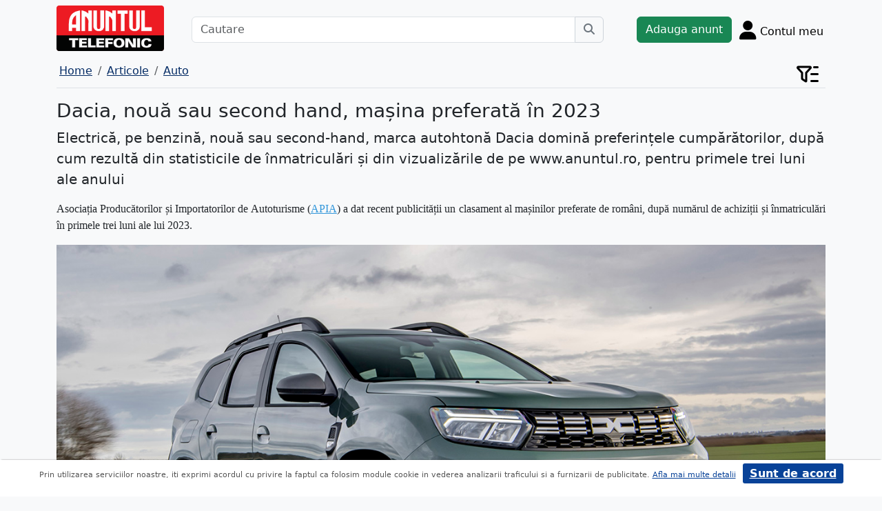

--- FILE ---
content_type: text/html; charset=UTF-8
request_url: https://www.anuntul.ro/stiri-articole-comunicate/top-vanzari-auto-dacia-masina-preferata-in-2023
body_size: 9411
content:
<!DOCTYPE html>
<html lang="ro">
    <head>
        <meta charset="utf-8">
        <meta name="viewport" content="width=device-width, initial-scale=1">
        <title>Top Vanzari Auto 2023 - Dacia, marca de masina preferata</title>
                
        <meta name="description" content="Top vanzari auto ⭐ Dacia domina preferintele cumparatorilor, conform statisticilor de inmatriculari din primele 3 luni ale anului 2023 ➡️ Vezi clasament APIA">
                    <meta property="fb:app_id" content="196947880654996" />
<meta property="og:image" content="https://static.anuntul.ro/media/articole/1981/masini-2023.jpg" />
<meta property="og:title" content="Dacia, nouă sau second hand, mașina preferată în 2023" />
<meta property="og:description" content="Electrică, pe benzină, nouă sau second-hand, marca autohtonă Dacia domină preferințele cumpărătorilor, după cum rezultă din statisticile de înmatriculări și din vizualizările de pe www.anuntul.ro, pentru primele trei luni ale anului" />
<meta property="og:type" content="article" />

                
                        <link rel="stylesheet" href="/build/4324.bdc290e7.css"><link rel="stylesheet" href="/build/app.d534346a.css">            
        
    <link rel="stylesheet" href="/build/articole.197da64d.css">
        
        <script defer>
            window.dataLayer = window.dataLayer || [];
            window.dataLayer.push({
                'dlvPageCategory': 'articol'
            });
        </script>          
                                   
        <!-- Google Tag Manager -->
        <script>(function(w,d,s,l,i){w[l]=w[l]||[];w[l].push({'gtm.start':
        new Date().getTime(),event:'gtm.js'});var f=d.getElementsByTagName(s)[0],
        j=d.createElement(s),dl=l!='dataLayer'?'&l='+l:'';j.async=true;j.src=
        'https://www.googletagmanager.com/gtm.js?id='+i+dl;f.parentNode.insertBefore(j,f);
        })(window,document,'script','dataLayer','GTM-32WV');</script>
        <!-- End Google Tag Manager -->
        
                
                        <!-- TikTok Pixel Code Start -->
        <script>
        !function (w, d, t) {
          w.TiktokAnalyticsObject=t;var ttq=w[t]=w[t]||[];ttq.methods=["page","track","identify","instances","debug","on","off","once","ready","alias","group","enableCookie","disableCookie","holdConsent","revokeConsent","grantConsent"],ttq.setAndDefer=function(t,e){t[e]=function(){t.push([e].concat(Array.prototype.slice.call(arguments,0)))}};for(var i=0;i<ttq.methods.length;i++)ttq.setAndDefer(ttq,ttq.methods[i]);ttq.instance=function(t){for(
        var e=ttq._i[t]||[],n=0;n<ttq.methods.length;n++)ttq.setAndDefer(e,ttq.methods[n]);return e},ttq.load=function(e,n){var r="https://analytics.tiktok.com/i18n/pixel/events.js",o=n&&n.partner;ttq._i=ttq._i||{},ttq._i[e]=[],ttq._i[e]._u=r,ttq._t=ttq._t||{},ttq._t[e]=+new Date,ttq._o=ttq._o||{},ttq._o[e]=n||{};n=document.createElement("script")
        ;n.type="text/javascript",n.async=!0,n.src=r+"?sdkid="+e+"&lib="+t;e=document.getElementsByTagName("script")[0];e.parentNode.insertBefore(n,e)};


          ttq.load('CRV9C5JC77U61CV1L5AG');
          ttq.page();
        }(window, document, 'ttq');
        </script>
        <!-- TikTok Pixel Code End -->
    </head>
    <body class="d-flex flex-column h-100; bg-light">
        <!-- Google Tag Manager (noscript) -->
        <noscript><iframe src="https://www.googletagmanager.com/ns.html?id=GTM-32WV" accesskey=""height="0" width="0" style="display:none;visibility:hidden"></iframe></noscript>
        <!-- End Google Tag Manager (noscript) -->  

        <header class="">
            <div class="container p-1">
                <div class="hstack">
                    <div class="c-logo">        
                        <a href="/"><img src="/build/logo.0789d363.png" alt="logo" class="d-inline-block mt-1 ms-2 img-fluid" width="254" height="108" ></a>
                    </div>
                    <div class="w-100 ">
                        <div class="cautare input-group w-100 px-sm-5 mx-auto mt-2 d-none d-md-flex">
                            <input type="text" class="form-control" placeholder="Cautare" aria-label="Cautare" aria-describedby="cautare" autocomplete='off' data-path=""> 
                            <button class="btn-cautare btn btn-outline-secondary" type="button" id="cautare_top" aria-label="Cauta"><i class="fa-solid fa-magnifying-glass"></i></button>
                        </div>
                                                    <button class="btn-open-cautare ms-auto btn fs-3 mt-2 d-flex d-md-none" type="button" aria-label="Cauta"><i class="fa-solid fa-magnifying-glass"></i></button>
                                            </div>    
                                            <a class="btn btn-success  mt-2 text-nowrap" href="/cont/adauga-anunt">Adauga anunt</a>
                                        <div class="h-cont dropdown mt-2 text-nowrap">
                        <button class="btn-top-cont position-relative" type="button" data-bs-toggle="dropdown" aria-expanded="false" aria-label="Cont">
                            <i class="fa-solid fa-user fs-3"></i>
                            <span class="txt d-none d-sm-inline-block " style="vertical-align: text-bottom;">Contul meu</span>
                                                    </button>
                        <ul class="dropdown-menu dropdown-menu-end">
                                     <li><div class="mb-2">
            <a class="btn btn-outline-dark mx-2" href="/login">Intra in cont</a>
            <a class="btn btn-outline-dark me-2" href="/login/creare-cont">Creare Cont</a>
        </div>
    </li>
<li><a class="dropdown-item" href="/cont/anunturile-mele"><i class="fa-regular fa-square-list"></i>&nbsp; Anunturile mele</a></li>
<li><a class="dropdown-item" href="/cont/cautari"><i class="fa-solid fa-magnifying-glass"></i>&nbsp; Cautari salvate</a></li>
<li><a class="dropdown-item" href="/cont/mesaje-primite"><i class="fa-regular fa-envelope"></i>&nbsp; Mesajele mele</a></li>
<li><a class="dropdown-item" href="/anunturi-favorite"><i class="fa-regular fa-star"></i>&nbsp; Anunturi favorite <span class="badge rounded-pill bg-dark d-none">0</span></a></li>
<li><a class="dropdown-item" href="/cont/alimentare"><i class="fa-regular fa-credit-card"></i>&nbsp; Alimentare cont</a></li>
    <li><a class="dropdown-item" href="/cont/adauga-anunt"><i class="fa-solid fa-plus"></i>&nbsp; Adauga Anunt</a></li>

                        </ul>
                    </div>
                    
                </div>    
            </div>
            
        </header>
    
        <main class="">            
            <div class="container">
                <div class="row pb-2 px-2 bg-light">
                    <div class="cautare input-group pt-2 d-none cautare-bottom d-md-none">
                        <input type="text" class="form-control" placeholder="Cautare" aria-label="Cautare" aria-describedby="cautare" data-path="">
                        <button class="btn-cautare btn btn-outline-secondary" type="button" aria-label="Cauta"><i class="fa-solid fa-magnifying-glass"></i></button>
                    </div>
                </div>
                 
                 
                 
                        
                                                <div class="row">
    <div class="col-12">
      <div class="hstack border-bottom border-1 mb-3">
        <nav aria-label="breadcrumb" class="d-block d-sm-inline mb-2">
            <ol class="breadcrumb p-1 m-0" itemscope itemtype="https://schema.org/BreadcrumbList">
                <li class="breadcrumb-item" itemprop="itemListElement" itemscope itemtype="https://schema.org/ListItem"><a itemprop="item"  href="/" class="text-blue800"><span itemprop="name">Home</span></a><meta itemprop="position" content="1" /></li>
                <li class="breadcrumb-item" itemprop="itemListElement" itemscope itemtype="https://schema.org/ListItem"><a itemprop="item"  href="/stiri-articole-comunicate" class="text-blue800"><span itemprop="name">Articole</span></a><meta itemprop="position" content="2" /></li>
                                    <li class="breadcrumb-item" itemprop="itemListElement" itemscope itemtype="https://schema.org/ListItem"><a itemprop="item"  href="/stiri-articole-comunicate/auto/c" class="text-blue800"><span itemprop="name">Auto</span></a><meta itemprop="position" content="3" /></li>
                            </ol>
        </nav>        
        <div class="dropdown text-nowrap ms-auto">
    <button class="btn-top-cont position-relative float-end me-1" type="button" data-bs-toggle="dropdown" aria-expanded="false" aria-label="Cont">
      <i class="fa-regular fa-filter-list fs-2"></i>
    </button>
    
    <div class="dropdown-menu dropdown-menu-end">
        
        <form name="form" method="get" action="/stiri-articole-comunicate" class="mx-2">
        <div class="input-group">
            <input type="text" id="form_q" name="form[q]" placeholder="cauta in articole" class="form-control" />
            <button type="submit" name="form[submit]" class="btn-primary btn"><i class="fa-solid fa-magnifying-glass"></i></button>
        </div>
        <div class="mb-1"><button type="submit" id="form_submit" name="form[submit]" class="d-none btn">Submit</button></div></form>
            <div class="fs-5 ps-2"><i class="fa-solid fa-file"></i> Categorii</div>  
      <ul class="ms-0" style="margin:0; padding:0">
        <li class="border-top px-2 py-1 w-100 dropdown-item" style="line-height:14px">
            <a class="dropdown-item" href="/stiri-articole-comunicate"><small class="p-1">Vezi toate</small></a>
        </li>
                  <li class="border-top px-2 py-1 w-100 dropdown-item" style="line-height:14px">
            <a class="dropdown-item" href="/stiri-articole-comunicate/general/c"><small class="p-1">General</small></a>
          </li>
                  <li class="border-top px-2 py-1 w-100 dropdown-item" style="line-height:14px">
            <a class="dropdown-item" href="/stiri-articole-comunicate/imobiliare/c"><small class="p-1">Imobiliare</small></a>
          </li>
                  <li class="border-top px-2 py-1 w-100 dropdown-item" style="line-height:14px">
            <a class="dropdown-item" href="/stiri-articole-comunicate/locuri-de-munca/c"><small class="p-1">Locuri de munca</small></a>
          </li>
                  <li class="border-top px-2 py-1 w-100 dropdown-item" style="line-height:14px">
            <a class="dropdown-item" href="/stiri-articole-comunicate/auto/c"><small class="p-1">Auto</small></a>
          </li>
                  <li class="border-top px-2 py-1 w-100 dropdown-item" style="line-height:14px">
            <a class="dropdown-item" href="/stiri-articole-comunicate/prestari-servicii/c"><small class="p-1">Prestari servicii</small></a>
          </li>
                  <li class="border-top px-2 py-1 w-100 dropdown-item" style="line-height:14px">
            <a class="dropdown-item" href="/stiri-articole-comunicate/matrimoniale/c"><small class="p-1">Matrimoniale</small></a>
          </li>
                  <li class="border-top px-2 py-1 w-100 dropdown-item" style="line-height:14px">
            <a class="dropdown-item" href="/stiri-articole-comunicate/timp-liber/c"><small class="p-1">Timp liber</small></a>
          </li>
                  <li class="border-top px-2 py-1 w-100 dropdown-item" style="line-height:14px">
            <a class="dropdown-item" href="/stiri-articole-comunicate/sanatate/c"><small class="p-1">Sanatate</small></a>
          </li>
                  <li class="border-top px-2 py-1 w-100 dropdown-item" style="line-height:14px">
            <a class="dropdown-item" href="/stiri-articole-comunicate/actualitate/c"><small class="p-1">Actualitate</small></a>
          </li>
                  <li class="border-top px-2 py-1 w-100 dropdown-item" style="line-height:14px">
            <a class="dropdown-item" href="/stiri-articole-comunicate/anunturi-pebune/c"><small class="p-1">Anunturi pe bune</small></a>
          </li>
                  <li class="border-top px-2 py-1 w-100 dropdown-item" style="line-height:14px">
            <a class="dropdown-item" href="/stiri-articole-comunicate/advertoriale/c"><small class="p-1">Advertoriale</small></a>
          </li>
                  <li class="border-top px-2 py-1 w-100 dropdown-item" style="line-height:14px">
            <a class="dropdown-item" href="/stiri-articole-comunicate/utile/c"><small class="p-1">Utile</small></a>
          </li>
              </ul>
      <div class="p-2 container-etichete" style="width:260px">
        <div class="fs-5 ps-2"><i class="fa-solid fa-tag"></i> Etichete</div>
            <a class="text-decoration-none" href="/stiri-articole-comunicate/mercurial/t"><small class="d-inline-block">&bull; mercurial</small></a>
            <a class="text-decoration-none" href="/stiri-articole-comunicate/libertatea-presei/t"><small class="d-inline-block">&bull; libertatea presei</small></a>
            <a class="text-decoration-none" href="/stiri-articole-comunicate/anunturi-haioase/t"><small class="d-inline-block">&bull; anunturi haioase</small></a>
            <a class="text-decoration-none" href="/stiri-articole-comunicate/servicii-funerare/t"><small class="d-inline-block">&bull; servicii funerare</small></a>
            <a class="text-decoration-none" href="/stiri-articole-comunicate/ajutor-deces/t"><small class="d-inline-block">&bull; ajutor de deces</small></a>
            <a class="text-decoration-none" href="/stiri-articole-comunicate/inmormantare/t"><small class="d-inline-block">&bull; inmormantare</small></a>
            <a class="text-decoration-none" href="/stiri-articole-comunicate/reconversie-profesionala/t"><small class="d-inline-block">&bull; reconversie profesionala</small></a>
            <a class="text-decoration-none" href="/stiri-articole-comunicate/cursuri-calificare/t"><small class="d-inline-block">&bull; cursuri calificare</small></a>
            <a class="text-decoration-none" href="/stiri-articole-comunicate/medicina-familie/t"><small class="d-inline-block">&bull; medicina familie</small></a>
            <a class="text-decoration-none" href="/stiri-articole-comunicate/analize-medicale/t"><small class="d-inline-block">&bull; analize medicale</small></a>
            <a class="text-decoration-none" href="/stiri-articole-comunicate/analize-post-covid/t"><small class="d-inline-block">&bull; analize post-covid</small></a>
            <a class="text-decoration-none" href="/stiri-articole-comunicate/sinteza-lunii/t"><small class="d-inline-block">&bull; sinteza lunii</small></a>
            <a class="text-decoration-none" href="/stiri-articole-comunicate/telemunca/t"><small class="d-inline-block">&bull; telemunca</small></a>
            <a class="text-decoration-none" href="/stiri-articole-comunicate/sistem-munca-hibrid/t"><small class="d-inline-block">&bull; sistem de munca hibrid</small></a>
            <a class="text-decoration-none" href="/stiri-articole-comunicate/program-munca-flexibil/t"><small class="d-inline-block">&bull; program de munca flexibil</small></a>
            <a class="text-decoration-none" href="/stiri-articole-comunicate/cursuri-pentru-angajati/t"><small class="d-inline-block">&bull; cursuri pentru angajati</small></a>
            <a class="text-decoration-none" href="/stiri-articole-comunicate/schimbare-documente/t"><small class="d-inline-block">&bull; schimbare documente</small></a>
          </div>
  </div>
      </div>  
    </div>
</div>  
<div class="articol">
    <h1 class="h3">Dacia, nouă sau second hand, mașina preferată în 2023</h1>
    <p class="fs-5">Electrică, pe benzină, nouă sau second-hand, marca autohtonă Dacia domină preferințele cumpărătorilor, după cum rezultă din statisticile de înmatriculări și din vizualizările de pe www.anuntul.ro, pentru primele trei luni ale anului</p>
            
        <p><!DOCTYPE html PUBLIC "-//W3C//DTD HTML 4.0 Transitional//EN" "http://www.w3.org/TR/REC-html40/loose.dtd">
<html><body>
<p style="text-align: justify;"><span style="font-size: 16px; font-family: verdana;">Asocia&#539;ia Produc&#259;torilor &#537;i Importatorilor de Autoturisme (<span style="color: #3598db;"><a style="color: #3598db;" href="https://www.apia.ro/" target="_blank" rel="noopener">APIA</a></span>) a dat recent publicit&#259;&#539;ii un clasament al ma&#537;inilor preferate de rom&acirc;ni, dup&#259; num&#259;rul de achizi&#539;ii &#537;i &icirc;nmatricul&#259;ri &icirc;n primele trei luni ale lui 2023.</span></p>
<p style="text-align: center;"><span style="font-size: 16px; font-family: verdana;"><img style="max-width: 100%; margin: auto;" src="//static.anuntul.ro/media/articole/1981/dacia-duster-dynamic-1.jpg" alt="undefined"></span></p>
<p style="text-align: justify;"><span style="font-size: 16px; font-family: verdana;">Conform acestei surse, <span style="color: #e03e2d;"><strong>top 10 ma&#537;ini &icirc;nmatriculate &icirc;n Rom&acirc;nia</strong></span> anul &#259;sta este urm&#259;torul:</span></p>
<ul style="text-align: justify;">
<li><span style="font-size: 16px; font-family: verdana;"><strong>Dacia</strong> (13.652 unit&#259;&#539;i),</span></li>
<li><span style="font-size: 16px; font-family: verdana;"><strong>Renault</strong> (4.422 unit&#259;&#539;i),</span></li>
<li><span style="font-size: 16px; font-family: verdana;"><strong>Ford </strong>(2.516 unit&#259;&#539;i),</span></li>
<li><span style="font-size: 16px; font-family: verdana;">Hyundai (2.457 unit&#259;&#539;i),</span></li>
<li><span style="font-size: 16px; font-family: verdana;">Mercedes Benz (2.404 unit&#259;&#539;i),</span></li>
<li><span style="font-size: 16px; font-family: verdana;">Toyota (2.346 unit&#259;&#539;i),</span></li>
<li><span style="font-size: 16px; font-family: verdana;">Skoda (2.218 unit&#259;&#539;i),</span></li>
<li><span style="font-size: 16px; font-family: verdana;">Volkswagen (2.195 unit&#259;&#539;i),</span></li>
<li><span style="font-size: 16px; font-family: verdana;">BMW (1.247 unit&#259;&#539;i) &#537;i</span></li>
<li><span style="font-size: 16px; font-family: verdana;">Suzuki (969 unit&#259;&#539;i).</span></li>
</ul>
<p style="text-align: justify;"><span style="font-size: 16px; font-family: verdana;"><div style="font-weight: normal"> 
            <div class="text-center fs-4 mt-4 mb-3">
<i class="text-primary fa-solid fa-star "></i> Anunturi sugerate</div>
    <div class="row row-cols-1 row-cols-md-2 row-cols-lg-3 row-cols-xl-4 g-4">
                        
                                
            <div class="col ">
                <div class="card h-100" style="">
                            <img src="https://stor0.anuntul.ro/media/foto/landscape/2025/10/22/439839631.jpg" class="card-img-top img-fluid" height="600" width="800" loading="lazy" alt="...">
        <div class="card-body">
        <div class="card-title h5 text-truncate"><a class="text-blue700 text-decoration-none stretched-link" href="/anunt-autoturism-dacia-logan-xPo6O0">Dacia Logan</a></div>
        <div class="hstack">
            <div class="card-text fw-bold text-red-at" style="font-size:1.1rem">
                                                            2.990 &euro;
                                                </div>
            <div class="ms-auto card-text text-end text-muted">Bucuresti </div>
        </div>
    </div>
    <a href="#" class="anunt-fav zi-100 rounded-1" data-a="66468791" data-t="1dd80b.RYX2i5TrXFsYh7YmjrRjjDQmGbRKkL_8kHWlXFDwJSE.NdOcpqSgNxRx6MZv_fpQ9kJufOcT-euW3yLfPmW2ZGQE67jo9qQ9CG_u0Q" aria-label="selecteaza anunt"><i class="text-red-at fa-regular fa-star "></i></a>   
</div>  
            </div>   
                        
                                
            <div class="col d-none d-md-block">
                <div class="card h-100" style="">
                            <img src="https://stor0.anuntul.ro/media/foto/landscape/2025/8/7/437584931.webp" class="card-img-top img-fluid" height="600" width="800" loading="lazy" alt="...">
        <div class="card-body">
        <div class="card-title h5 text-truncate"><a class="text-blue700 text-decoration-none stretched-link" href="/anunt-autoturism-dacia-logan-ee2rBK">Dacia Logan</a></div>
        <div class="hstack">
            <div class="card-text fw-bold text-red-at" style="font-size:1.1rem">
                                                            6.990 &euro;
                                                </div>
            <div class="ms-auto card-text text-end text-muted">Bucuresti </div>
        </div>
    </div>
    <a href="#" class="anunt-fav zi-100 rounded-1" data-a="66538821" data-t="e493cab4fab5c9c9974.cs88w9Qzv8UVhLldyj0WRP8nvqWiEQL14CbCYoQW9sk.AplW7uR41Ip868kUuXMlPolv2_b7eFafr3G4ALFQt4wzoXKgtnzelmLt3g" aria-label="selecteaza anunt"><i class="text-red-at fa-regular fa-star "></i></a>   
</div>  
            </div>   
                        
                                
            <div class="col d-none d-lg-block">
                <div class="card h-100" style="">
                            <img src="https://stor0.anuntul.ro/media/foto/landscape/2026/1/4/441439291.jpg" class="card-img-top img-fluid" height="600" width="800" loading="lazy" alt="...">
        <div class="card-body">
        <div class="card-title h5 text-truncate"><a class="text-blue700 text-decoration-none stretched-link" href="/anunt-autoturism-dacia-logan-VeQZBb">Dacia Logan</a></div>
        <div class="hstack">
            <div class="card-text fw-bold text-red-at" style="font-size:1.1rem">
                                                            6.950 &euro;
                                                </div>
            <div class="ms-auto card-text text-end text-muted">Bucuresti </div>
        </div>
    </div>
    <a href="#" class="anunt-fav zi-100 rounded-1" data-a="66628251" data-t="7d.YbfsUrRbZ0bEeTqKK8GGbgrlV8xFJf8qnZUXtIouefY.EeGGf4QQDAmtFkrDWI-1FHytMp8cTKtA0sJt1r9oOLMg2aIx1hQGFbMQXQ" aria-label="selecteaza anunt"><i class="text-red-at fa-regular fa-star "></i></a>   
</div>  
            </div>   
                        
                                
            <div class="col d-none d-xl-block">
                <div class="card h-100" style="">
                            <img src="https://stor0.anuntul.ro/media/foto/landscape/2025/10/17/439703591.jpg" class="card-img-top img-fluid" height="600" width="800" loading="lazy" alt="...">
        <div class="card-body">
        <div class="card-title h5 text-truncate"><a class="text-blue700 text-decoration-none stretched-link" href="/anunt-autoturism-dacia-dokker-264maD">Dacia Dokker</a></div>
        <div class="hstack">
            <div class="card-text fw-bold text-red-at" style="font-size:1.1rem">
                                                            7.390 &euro;
                                                </div>
            <div class="ms-auto card-text text-end text-muted">Bucuresti </div>
        </div>
    </div>
    <a href="#" class="anunt-fav zi-100 rounded-1" data-a="66634161" data-t="63fd9c80504b6129e81c5ca.VnYIYQUwLWasQW8pbxTLc0zh_gSWeJlkpYHSv6z3OwY.JiBiTDV7RinFLh9gHFr4CTqpm1fPEc0O6tao3ZmxekMXGEYCZ39MNdsoCA" aria-label="selecteaza anunt"><i class="text-red-at fa-regular fa-star "></i></a>   
</div>  
            </div>   
            </div>
            <div class="text-center mt-2 mb-3"><a href="https://www.anuntul.ro/anunturi-auto-moto/autoturisme/?search%5Bsumar%5D%5BrubricaId%5D=5&amp;search%5Bsumar%5D%5BsubrubricaId%5D=30&amp;search%5Bfields%5D%5B0%5D%5Bfields%5D%5B0%5D%5Bvalue%5D=Dacia&amp;search%5Bfields%5D%5B0%5D%5Bfields%5D%5B2%5D%5Bvalue%5D%5Bmin%5D=&amp;search%5Bfields%5D%5B0%5D%5Bfields%5D%5B2%5D%5Bvalue%5D%5Bmax%5D=&amp;search%5Bfields%5D%5B0%5D%5Bfields%5D%5B3%5D%5Bvalue%5D%5Bmin%5D=&amp;search%5Bfields%5D%5B0%5D%5Bfields%5D%5B3%5D%5Bvalue%5D%5Bmax%5D=&amp;search%5Bfields%5D%5B0%5D%5Bfields%5D%5B5%5D%5Bvalue%5D%5Bmin%5D=&amp;search%5Bfields%5D%5B0%5D%5Bfields%5D%5B5%5D%5Bvalue%5D%5Bmax%5D=&amp;search%5Bfields%5D%5B0%5D%5Bfields%5D%5B7%5D%5Bvalue%5D%5Bmin%5D=&amp;search%5Bfields%5D%5B0%5D%5Bfields%5D%5B7%5D%5Bvalue%5D%5Bmax%5D=&amp;search%5BcautareId%5D=&amp;search%5Bquery%5D=&amp;search%5Blat%5D=&amp;search%5Blng%5D=&amp;search%5Bsortf%5D=valabilitate.sort&amp;search%5Bsorts%5D=-1&amp;search%5Bpage%5D=&amp;search%5Bowner%5D=">vezi mai multe anunturi relevante</a></div>
    </div></span></p>
<p style="text-align: justify;"><span style="font-size: 16px; font-family: verdana;">&Icirc;n func&#355;ie de tipul de combustibil folosit, <strong>ma&#537;inile pe benzin&#259;</strong> au avut o cre&#537;tere u&#537;oar&#259; de 1,6% fa&#539;&#259; de perioada similar&#259; din 2022, &#537;i de&#539;in o <strong>pondere de 67,1% din total</strong>. Motoarele <strong>diesel</strong> continua s&#259; scad&#259; &icirc;n preferin&#539;e (pre&#539;ul motorinei o fi de vin&#259;?), cu 2,6% fa&#539;&#259; de ponderea din anul 2022 &#537;i de&#539;in o cot&#259; de <strong>12,8% din total</strong>.</span></p>
<p style="text-align: justify;"><span style="font-size: 16px; font-family: verdana;">Vin tare din spate <a title="ma&#537;inile electrice" href="https://www.anuntul.ro/masini-electrice-de-vanzare"><strong>ma&#537;inile electrice</strong></a> (100% &#537;i hibride), cu o cot&#259; de pia&#539;&#259; de <strong>20,2% din total</strong>. Autoturismele full electrice au o cot&#259; de 8,6% din pia&#539;&#259; fa&#539;&#259; de 7,3% anul trecut.</span></p>
<p style="text-align: justify;"><span style="font-size: 16px; font-family: verdana;">La aceste din urm&#259; categorii avem urm&#259;toarele clasamente:</span></p>
<p style="text-align: center;"><img style="max-width: 100%; margin: auto;" src="//static.anuntul.ro/media/articole/1981/dacia-spring-primary.jpg" alt="undefined"></p>
<h2><span style="color: #e03e2d;">Top ma&#537;ini electrice</span></h2>
<p style="text-align: justify;"><span style="font-size: 16px; font-family: verdana;"><strong>DACIA</strong> (502 unit&#259;&#539;i)</span></p>
<p style="text-align: justify;"><span style="font-size: 16px; font-family: verdana;"><strong>VOLKSWAGEN</strong> (114 unit&#259;&#539;i)</span></p>
<p style="text-align: justify;"><span style="font-size: 16px; font-family: verdana;"><strong>TESLA</strong> (134 unit&#259;&#539;i)</span></p>
<p style="text-align: justify;"><span style="font-size: 16px; font-family: verdana;">RENAULT (78 unit&#259;&#539;i)</span></p>
<p style="text-align: justify;"><span style="font-size: 16px; font-family: verdana;">MERCEDES BENZ (34 unit&#259;&#539;i)</span></p>
<p style="text-align: center;"><img style="max-width: 100%; margin: auto;" src="//static.anuntul.ro/media/articole/1981/toyota-hc.jpg" alt="undefined"></p>
<h2><span style="color: #e03e2d;">Top ma&#537;ini full hybrid</span></h2>
<p style="text-align: justify;"><span style="font-size: 16px; font-family: verdana;"><strong>TOYOTA</strong> (560 unit&#259;&#539;i)</span></p>
<p style="text-align: justify;"><span style="font-size: 16px; font-family: verdana;"><strong>RENAULT</strong> (80 unit&#259;&#539;i)</span></p>
<p style="text-align: justify;"><span style="font-size: 16px; font-family: verdana;"><strong>HONDA</strong> (70 unit&#259;&#539;i)</span></p>
<p style="text-align: justify;"><span style="font-size: 16px; font-family: verdana;">HYUNDAI (67 unit&#259;&#539;i)</span></p>
<p style="text-align: justify;"><span style="font-size: 16px; font-family: verdana;">FORD (55 unit&#259;&#539;i)</span></p>
<p style="text-align: justify;"><span style="font-size: 16px; font-family: verdana;">Dacia &bdquo;noastr&#259; str&#259;mo&#537;easc&#259;&rdquo; domin&#259; a&#537;adar preferin&#539;ele cump&#259;r&#259;torilor &#537;i &icirc;n primele trei luni din 2023. Faptul c&#259; po&#539;i b&#259;ga &icirc;n Logan mobil&#259; &icirc;ntreag&#259; sau demontat&#259;, diverse utilaje de gr&#259;din&#259;rit sau ce mai are nevoie rom&acirc;nul pe l&acirc;ng&#259; cas&#259; trebuie c&#259; este un atu suficient, pe l&acirc;ng&#259; pre&#539;, fire&#537;te.</span></p>
<p style="text-align: justify;"><span style="font-size: 16px; font-family: verdana;">C&#259; este o ma&#537;in&#259; dorit&#259; o arat&#259; &#537;i clasamentul vizualiz&#259;rilor pe <span style="color: #3598db;"><a style="color: #3598db;" href="http://www.anuntul.ro">www.anuntul.ro</a></span>, care pentru primele trei luni ale lui 2023 arat&#259; astfel:</span></p>
<h3><span style="color: #e03e2d;">Clasamentul Anun&#539;ul Telefonic dup&#259; vizualiz&#259;ri:</span></h3>
<p style="text-align: justify;"><span style="font-size: 16px; font-family: verdana;"><span style="color: #3598db;"><a style="color: #3598db;" href="https://www.anuntul.ro/anunt-autoturism-dacia-duster-x7obLM" target="_blank" rel="noopener"><strong>Dacia Duster</strong> din 2022</a></span>&nbsp;</span></p>
<p style="text-align: justify;"><span style="color: #3598db; font-family: verdana;"><a style="color: #3598db;" href="https://www.anuntul.ro/anunt-autoturism-audi-a5-x7oD00" target="_blank" rel="noopener"><span style="font-size: 16px;"><strong>Audi A5</strong> din 2017</span></a></span></p>
<p style="text-align: justify;"><span style="color: #3598db; font-family: verdana;"><a style="color: #3598db;" href="https://www.anuntul.ro/anunt-autoturism-mercedes-benz-e-200-ea2K8e" target="_blank" rel="noopener"><span style="font-size: 16px;"><strong>Mercedes Benz</strong> E200 din 2017</span></a></span></p>
<p style="text-align: justify;"><span style="font-family: verdana;"><span style="font-size: 16px;">Intra&#539;i acum &icirc;n sec&#539;iunea cu <a title="ma&#537;ini de v&acirc;nzare" href="https://www.anuntul.ro/anunturi-auto-moto/autoturisme"><strong>ma&#537;ini de v&acirc;nzare</strong></a> </span><span style="font-size: 16px;">&#537;i sigur ve&#539;i g&#259;si o Dacie printre sutele de modele. Sau dac&#259; nu reu&#537;i&#539;i s&#259; v&#259; lua&#539;i o <a title="Dacie" href="https://www.anuntul.ro/masini-dacia-de-vanzare"><strong>Dacie</strong></a>, v&#259; pute&#539;i mul&#539;umi &#537;i cu locurile doi &#537;i trei din clasament, la nevoie :)</span></span></p>
<p style="text-align: justify;"><span style="font-family: verdana;"><span style="font-size: 16px;"><div style="font-weight: normal"> 
            <div class="text-center fs-4 mt-4 mb-3">
<i class="text-primary fa-solid fa-star "></i> Anunturi sugerate</div>
    <div class="row row-cols-1 row-cols-md-2 row-cols-lg-3 row-cols-xl-4 g-4">
                        
                                
            <div class="col ">
                <div class="card h-100" style="">
                            <img src="https://stor0.anuntul.ro/media/foto/landscape/2025/11/10/440339501.jpg" class="card-img-top img-fluid" height="600" width="800" loading="lazy" alt="...">
        <div class="card-body">
        <div class="card-title h5 text-truncate"><a class="text-blue700 text-decoration-none stretched-link" href="/anunt-autoturism-dacia-logan-m3MMN6">Dacia Logan</a></div>
        <div class="hstack">
            <div class="card-text fw-bold text-red-at" style="font-size:1.1rem">
                                                            8.924 &euro;
                                                </div>
            <div class="ms-auto card-text text-end text-muted">Bistrita Nasaud </div>
        </div>
    </div>
    <a href="#" class="anunt-fav zi-100 rounded-1" data-a="65548411" data-t="243fa4cd5600843987bfa4383.WLDKnGw12pjATS3frHSEodzLlhN6Y9tsuI2mcAcQY6o.KOagsVx-sdepIl2W3zq326qD80AjCo8G99rcEjJWIu8Z3oT_Dnq7y7ckSg" aria-label="selecteaza anunt"><i class="text-red-at fa-regular fa-star "></i></a>   
</div>  
            </div>   
                        
                                
            <div class="col d-none d-md-block">
                <div class="card h-100" style="">
                            <img src="https://stor0.anuntul.ro/media/foto/landscape/2025/7/16/437005561.jpg" class="card-img-top img-fluid" height="600" width="800" loading="lazy" alt="...">
        <div class="card-body">
        <div class="card-title h5 text-truncate"><a class="text-blue700 text-decoration-none stretched-link" href="/anunt-autoturism-dacia-logan-kjKvEX">Dacia Logan</a></div>
        <div class="hstack">
            <div class="card-text fw-bold text-red-at" style="font-size:1.1rem">
                                                            750 &euro;
                                                </div>
            <div class="ms-auto card-text text-end text-muted">Olt </div>
        </div>
    </div>
    <a href="#" class="anunt-fav zi-100 rounded-1" data-a="66200641" data-t="e24598d58e7903c26a5a0b6.9t8LrF77YIe6VyTBNIvl1f37uCTFI1XkBfgc062rd6o.holhgW6wC8jTOFSIR8XWr4uz3XecSgGOSq9msZjtNu-3sUXPPLQB1M0-Qw" aria-label="selecteaza anunt"><i class="text-red-at fa-regular fa-star "></i></a>   
</div>  
            </div>   
                        
                                
            <div class="col d-none d-lg-block">
                <div class="card h-100" style="">
                            <img src="https://stor0.anuntul.ro/media/foto/landscape/2025/12/22/441356861.jpg" class="card-img-top img-fluid" height="600" width="800" loading="lazy" alt="...">
        <div class="card-body">
        <div class="card-title h5 text-truncate"><a class="text-blue700 text-decoration-none stretched-link" href="/anunt-autoturism-dacia-logan-kjOXNP">Dacia Logan</a></div>
        <div class="hstack">
            <div class="card-text fw-bold text-red-at" style="font-size:1.1rem">
                                                            6.190 &euro;
                                                </div>
            <div class="ms-auto card-text text-end text-muted">Ilfov </div>
        </div>
    </div>
    <a href="#" class="anunt-fav zi-100 rounded-1" data-a="66616241" data-t="7d25eaf225b0ba50cc2.skaRp1rXNz6BXQ51Y292DmileYEPTu7ycsHFMNhkABU.whD7imqcXHHoMn48ECFFdB7tHNJWJ7qYPZa_Uu0iQVDzKN_EOJhWbfY0aQ" aria-label="selecteaza anunt"><i class="text-red-at fa-regular fa-star "></i></a>   
</div>  
            </div>   
                        
                                
            <div class="col d-none d-xl-block">
                <div class="card h-100" style="">
                            <img src="https://stor0.anuntul.ro/media/foto/landscape/2024/12/25/408035501.jpg" class="card-img-top img-fluid" height="600" width="800" loading="lazy" alt="...">
        <div class="card-body">
        <div class="card-title h5 text-truncate"><a class="text-blue700 text-decoration-none stretched-link" href="/anunt-autoturism-dacia-duster-Vea3E7">Dacia Duster</a></div>
        <div class="hstack">
            <div class="card-text fw-bold text-red-at" style="font-size:1.1rem">
                                                            26.240 &euro;
                                                </div>
            <div class="ms-auto card-text text-end text-muted">Harghita </div>
        </div>
    </div>
    <a href="#" class="anunt-fav zi-100 rounded-1" data-a="65617951" data-t="edd98d60b5.6VgYjEJ-CzNMZt4Gd2FDwigcw8wj6JUpyuka1Qne1Cw.mQ5yoXI1YHwlCa5PBC9wuF5Upp96gcFDhb5gtzyYlWmoNlbvIDFqYDsPuQ" aria-label="selecteaza anunt"><i class="text-red-at fa-regular fa-star "></i></a>   
</div>  
            </div>   
            </div>
            <div class="text-center mt-2 mb-3"><a href="https://www.anuntul.ro/anunturi-auto-moto/autoturisme/?search%5Bsumar%5D%5BrubricaId%5D=5&amp;search%5Bsumar%5D%5BsubrubricaId%5D=30&amp;search%5Bfields%5D%5B0%5D%5Bfields%5D%5B0%5D%5Bvalue%5D=Dacia&amp;search%5Bfields%5D%5B0%5D%5Bfields%5D%5B2%5D%5Bvalue%5D%5Bmin%5D=&amp;search%5Bfields%5D%5B0%5D%5Bfields%5D%5B2%5D%5Bvalue%5D%5Bmax%5D=&amp;search%5Bfields%5D%5B0%5D%5Bfields%5D%5B3%5D%5Bvalue%5D%5Bmin%5D=&amp;search%5Bfields%5D%5B0%5D%5Bfields%5D%5B3%5D%5Bvalue%5D%5Bmax%5D=&amp;search%5Bfields%5D%5B0%5D%5Bfields%5D%5B5%5D%5Bvalue%5D%5Bmin%5D=&amp;search%5Bfields%5D%5B0%5D%5Bfields%5D%5B5%5D%5Bvalue%5D%5Bmax%5D=&amp;search%5Bfields%5D%5B0%5D%5Bfields%5D%5B7%5D%5Bvalue%5D%5Bmin%5D=&amp;search%5Bfields%5D%5B0%5D%5Bfields%5D%5B7%5D%5Bvalue%5D%5Bmax%5D=&amp;search%5BcautareId%5D=&amp;search%5Bquery%5D=&amp;search%5Blat%5D=&amp;search%5Blng%5D=&amp;search%5Bsortf%5D=valabilitate.sort&amp;search%5Bsorts%5D=-1&amp;search%5Bpage%5D=&amp;search%5Bowner%5D=">vezi mai multe anunturi relevante</a></div>
    </div></span></span></p>
<p style="text-align: center;">&nbsp;</p>
</body></html>
</p>
            
        <span class="d-inline-block rounded border py-1 px-2 bg-white border-1">4.387 vizualizari</span> 
    <span class="d-inline-block rounded border py-1 px-2 bg-white border-1">Autor D.B.</span>    <span class="d-inline-block rounded border py-1 px-2 bg-white border-1"><i class="fa-solid fa-clock"></i> 18.04.2023</span>        <div class="clearfix border-bottom border-3 at-border-gray mt-5 mb-2 pb-1">
        <span class="at-bg-gray px-3 py-2 fw-bold">Distribuie articolul</span>
    </div>
    <div class="share-container">
    <button class="btn fb-share-button" data-href="https://www.anuntul.ro/stiri-articole-comunicate/top-vanzari-auto-dacia-masina-preferata-in-2023" name="fb_share">
        <i class="fa-brands fa-facebook fs-3"></i>
    </button>
    <a class="btn wup-share-button" data-href="https://www.anuntul.ro/stiri-articole-comunicate/top-vanzari-auto-dacia-masina-preferata-in-2023" href="https://api.whatsapp.com/send?text=https://www.anuntul.ro/stiri-articole-comunicate/top-vanzari-auto-dacia-masina-preferata-in-2023"  data-action="share/whatsapp/share" target="_blank" aria-label="share whatsapp">
        <i class="fa-brands fa-whatsapp fs-3"></i>
    </a>
    <a class="btn twt-share-button" data-href="https://www.anuntul.ro/stiri-articole-comunicate/top-vanzari-auto-dacia-masina-preferata-in-2023" href="https://twitter.com/intent/tweet?text=https://www.anuntul.ro/stiri-articole-comunicate/top-vanzari-auto-dacia-masina-preferata-in-2023"  target="_blank" aria-label="share twitter">
        <i class="fa-brands fa-twitter fs-3"></i>
    </a>
    <a class="btn in-share-button" data-href="https://www.anuntul.ro/stiri-articole-comunicate/top-vanzari-auto-dacia-masina-preferata-in-2023" href="https://www.linkedin.com/shareArticle?mini=true&url=https://www.anuntul.ro/stiri-articole-comunicate/top-vanzari-auto-dacia-masina-preferata-in-2023"  target="_blank" aria-label="share linkedin">
        <i class="fa-brands fa-linkedin fs-3"></i>
    </a>
</div>
    
            <div class="mt-3 text-muted">
            Reproducerea partiala sau integrala a informatiilor sau imaginilor prezentate in acest articol, fara acordul scris al SC Anuntul Telefonic SRL, constituie incalcarea drepturilor de autor detinute de SC Anuntul Telefonic SRL, urmand a se raspunde pentru daunele provocate conform legilor romanesti aflate in vigoare.
        </div>
                <div class="clearfix border-bottom border-3 at-border-gray mt-5 mb-2 pb-1">
            <span class="at-bg-gray px-3 py-2 fw-bold">Articole recomandate</span>
        </div>
        <div class="row row-cols-1 row-cols-md-3 row-cols-lg-3 g-4">
                                        <div class="col align-items-stretch">
                        <div class="card h-100">
        <img src="//static.anuntul.ro/media/articole/4251/cum-se-calculeaz-impozitul-pe-maini-n-2026.jpg" class="card-img-top h-auto" loading="lazy" width="600" height="300" alt=""/>
        <div class="card-body d-flex flex-column p-3">
            <a href="/stiri-articole-comunicate/impozit-auto-2026" class="stretched-link text-black text-decoration-none fw-bold fs-5">Cum se calculează impozitul auto în 2026</a>
            <p class="card-text">Noul sistem de impozitare a mașinilor, de la 1 ianuarie 2026, după capacitate cilindrică și norma de...</p>
            <div class="mt-auto  hstack">
                <small class="text-muted"><i class="fa-solid fa-clock"></i> 18.12.2025</small> <small class="text-muted ms-auto"><a class="zi-100 text-muted text-decoration-none" href="/stiri-articole-comunicate/auto/c"><i class="fa-solid fa-tag"></i> Auto</a></small> <small class="text-muted ms-auto"><i class="fa-solid fa-eye"></i> 10.764</small>
            </div>
        </div>
    </div>
                </div>
                            <div class="col align-items-stretch">
                        <div class="card h-100">
        <img src="//static.anuntul.ro/media/articole/3981/rabla2025b2.jpg" class="card-img-top h-auto" loading="lazy" width="600" height="300" alt=""/>
        <div class="card-body d-flex flex-column p-3">
            <a href="/stiri-articole-comunicate/rabla-2025" class="stretched-link text-black text-decoration-none fw-bold fs-5">Rabla 2025 – Guvernul mai bagă o fisă</a>
            <p class="card-text">După amânări, suspendări și tăieri, Programul Rabla 2025 începe în septembrie; Bugetul e de numai 200...</p>
            <div class="mt-auto  hstack">
                <small class="text-muted"><i class="fa-solid fa-clock"></i> 11.09.2025</small> <small class="text-muted ms-auto"><a class="zi-100 text-muted text-decoration-none" href="/stiri-articole-comunicate/auto/c"><i class="fa-solid fa-tag"></i> Auto</a></small> <small class="text-muted ms-auto"><i class="fa-solid fa-eye"></i> 5.653</small>
            </div>
        </div>
    </div>
                </div>
                            <div class="col align-items-stretch">
                        <div class="card h-100">
        <img src="//static.anuntul.ro/media/articole/3031/auto-noi.jpg" class="card-img-top h-auto" loading="lazy" width="600" height="300" alt=""/>
        <div class="card-body d-flex flex-column p-3">
            <a href="/stiri-articole-comunicate/ce-masini-noi-cumperi-cu-15000-de-euro-pe-anuntul" class="stretched-link text-black text-decoration-none fw-bold fs-5">Ce mașini noi până în 15.000 de euro găsești pe www.anuntul.ro pentru Programul Rabla 2024</a>
            <p class="card-text">Înmatriculările de mașini noi au scăzut în primele trei luni ale anului; De ce câștigă chinezii teren...</p>
            <div class="mt-auto  hstack">
                <small class="text-muted"><i class="fa-solid fa-clock"></i> 04.04.2024</small> <small class="text-muted ms-auto"><a class="zi-100 text-muted text-decoration-none" href="/stiri-articole-comunicate/auto/c"><i class="fa-solid fa-tag"></i> Auto</a></small> <small class="text-muted ms-auto"><i class="fa-solid fa-eye"></i> 9.359</small>
            </div>
        </div>
    </div>
                </div>
                    </div>
                                                    <div class="row">
                <footer class="py-3 text-center text-dark bg-light">
                    <a href="/stiri-articole-comunicate">Articole</a> | <a href="/lista-editii-calendar/2026">Arhiva ziar</a> | <a href="/termeni">Termeni si conditii</a> | <a href="/politica-de-confidentialitate">Politica de confidentialitate</a> | <a href="/contact">Contact</a> | <a href="https://www.anpc.ro" target="_blank">ANPC</a>
                    <br>
       
                    <a href="https://www.facebook.com/AnuntulRo" target="_blank" class="fs-2 m-2" aria-label="facebook"><i class="fa-brands fa-facebook"></i></a>
                    <a href="https://www.instagram.com/anuntul.ro/"  target="_blank" class="fs-2 m-2" aria-label="instagram"><i class="fa-brands fa-instagram"></i></a>
                    <a href="https://www.linkedin.com/company/35618729"  target="_blank" class="fs-2 m-2" aria-label="linkedin"><i class="fa-brands fa-linkedin"></i></a>
                    <a href="https://www.tiktok.com/@anuntultelefonic"  target="_blank" class="fs-2 m-2" aria-label="tiktok"><i class="fa-brands fa-tiktok"></i></a>
                    <a href="https://www.youtube.com/c/AnuntulTelefonic_1"  target="_blank" class="fs-2 m-2" aria-label="youtube"><i class="fa-brands fa-youtube"></i></a>
                                            <div class="container-dwl-app mb-2"><a class="app-android" href="https://play.google.com/store/apps/details?id=ro.anuntul.atw" target="_blank"><img src="/build/google-play-store.da560758.png" width="32" height="32" alt=""/><span><span class="descarca">Descarca aplicatia</span>Google Play</span></a></div>
                                        <div class="text-center">
                        <small>Copyright © 2026 ANUNTUL TELEFONIC<br>Toate drepturile rezervate.</small>   
                    </div>
                </footer>
                </div>
            </div>
        </main>
        <script> 
    var ogURL = "https://www.anuntul.ro/stiri-articole-comunicate/top-vanzari-auto-dacia-masina-preferata-in-2023";
</script>
                <script src="/build/runtime.a10d00bc.js" defer></script><script src="/build/7588.3752a19c.js" defer></script><script src="/build/3748.6d326115.js" defer></script><script src="/build/4228.95985d74.js" defer></script><script src="/build/4324.626ed08b.js" defer></script><script src="/build/app.246d024d.js" defer></script>
                    <script>
            const chatToggletUrl="/chat/toggle";
            const ackSupportUrl="/chat/ack";
                    const hubUrl=null;
            const chatSupportUrl=null;
                </script>

        
    <script src="/build/articole.f1eba2dd.js" defer></script>

  

    </body>
    
</html>


--- FILE ---
content_type: application/javascript
request_url: https://www.anuntul.ro/build/articole.f1eba2dd.js
body_size: 246
content:
"use strict";(self.webpackChunk=self.webpackChunk||[]).push([[1052],{3112:(e,o,r)=>{var h=r(7588);h((function(){h(".fb-share-button").on("click",(function(){return window.open("https://www.facebook.com/sharer/sharer.php?u="+ogURL,"facebook-share-dialog","width=800,height=600"),!1}))}))}},e=>{e.O(0,[7588],(()=>{return o=3112,e(e.s=o);var o}));e.O()}]);